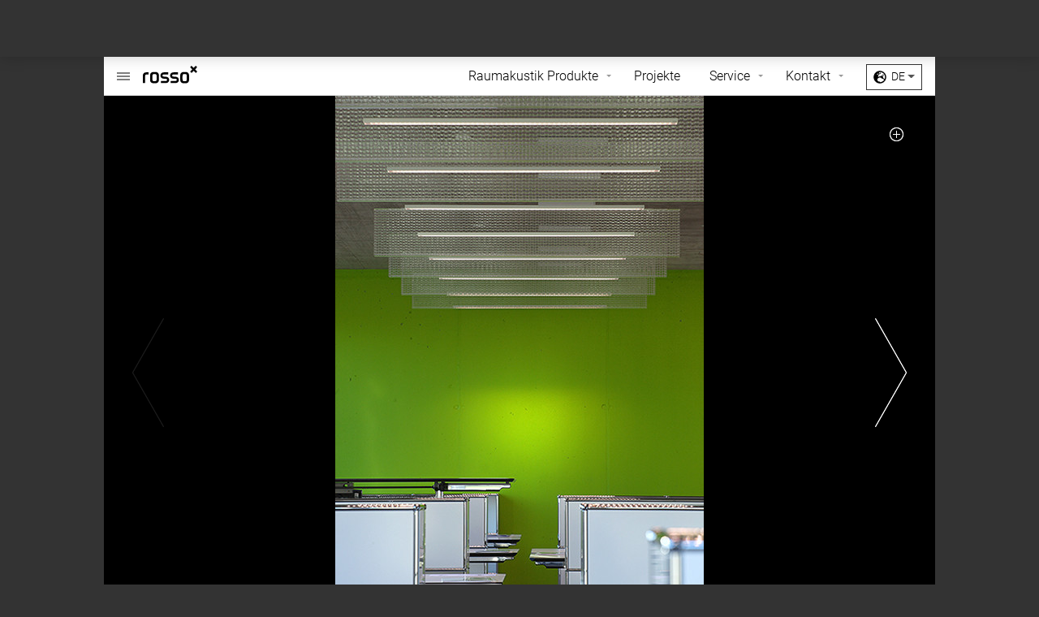

--- FILE ---
content_type: text/html; charset=utf-8
request_url: https://rosso-acoustic.com/projekte/base-net-sursee-ch
body_size: 6371
content:
<!DOCTYPE html>
<html lang="de">
  <head>

    <meta charset="utf-8" />
    <meta name="viewport" content="width=device-width, initial-scale=1.0" />
    
    
    
    <title>Base-Net, Sursee (CH) &ndash; Rossoacoustic</title>

    <meta property="og:title" content="Base-Net, Sursee (CH)">
    <meta property="og:description" content="Ende 2011 zogen die Mitarbeiter von Base-Net in ihr neues B&uuml;rogeb&auml;ude in Sursee im Schweizer Kanton Luzern. Die Architektur und auch das Licht- und Akustikkonzept bringen zum Ausdruck, was das Softwareunternehmen tagt&auml;glich lebt: Offenheit f&uuml;r Neues, Raum f&uuml;r Entwicklung, Flexibilit&auml;t f&uuml;r Ver&auml;nderung, Licht und Luft f&uuml;r Inspiration und Innovation.">
    <meta property="og:url" content="https://rosso-acoustic.com/projekte/base-net-sursee-ch">
    
    <meta name="description" content="Ende 2011 zogen die Mitarbeiter von Base-Net in ihr neues B&uuml;rogeb&auml;ude in Sursee im Schweizer Kanton Luzern. Die Architektur und auch das Licht- und Akustikkonzept bringen zum Ausdruck, was das Softwareunternehmen tagt&auml;glich lebt: Offenheit f&uuml;r Neues, Raum f&uuml;r Entwicklung, Flexibilit&auml;t f&uuml;r Ver&auml;nderung, Licht und Luft f&uuml;r Inspiration und Innovation.">
    <meta name="keywords" content="rosso, rossoacoustic, rosso akustik, akustik, stuttgart, nimbus group, brennenstuhl, CP30, TP30, microperforation, Profil 22, Profil 33">
    <meta name="p:domain_verify" content="1d8cc91c5fe31cd4ae02620b42e4bb23" />

        
    <meta property="og:image" content="https://rosso-acoustic.com/content/rosso-acoustic/2-projekte/38-base-net-sursee-ch/base-net_01.jpg">
    <meta property="og:image:width" content="454">
    <meta property="og:image:height" content="682">
            
    <meta property="type" content="Projekt">
      
    <!-- icons -->
    <link href="https://rosso-acoustic.com/assets/images/favicon.ico" rel="shortcut icon" type="image/ico" />
    <link rel="apple-touch-icon-precomposed" href="https://rosso-acoustic.com/assets/images/apple-touch-icon.png">
    
    <!-- windows 7 & 8 -->
    <meta name="application-name" content="Rossoacoustic"/>
    <meta name="msapplication-TileColor" content="#000000"/>    
    <meta name="msapplication-TileImage" content="https://rosso-acoustic.com/assets/images/tileicon.png">
        
    <!-- search engines -->
    <link rel="canonical" href="https://rosso-acoustic.com/projekte/base-net-sursee-ch">
    
        
    <!-- hreflang -->
        <link rel="alternate" hreflang="de" href="https://rosso-acoustic.com/projekte/base-net-sursee-ch" />
        <link rel="alternate" hreflang="en" href="https://rosso-acoustic.com/en/projects/base-net-sursee-ch" />
    
    <link rel="stylesheet" href="https://rosso-acoustic.com/assets/css/shared.css">
<link rel="stylesheet" href="https://rosso-acoustic.com/assets/css/rosso-acoustic/site.css">


    
    <script>
    
      var pikadayI18n = {
        previousMonth : 'vorheriger Monat',
        nextMonth     : 'nächster Monat',
        months        : ['Januar','Februar','März','April','Mai','Juni','Juli','August','September','Oktober','November','Dezember'],
        weekdays      : ['Sonntag','Montag','Dienstag','Mittwoch','Donnerstag','Freitag','Samstag'],
        weekdaysShort : ['So','Mo','Di','Mi','Do','Fr','Sa']      };
    
    </script>
    
    <link rel="stylesheet" href="https://rosso-acoustic.com/assets/css/print.css" media="print">

    <!--[if lt IE 9]>
<script src="//html5shiv.googlecode.com/svn/trunk/html5.js"></script>
<![endif]-->
    
        
    <script>
      function gaOptout() {
        document.cookie = 'ga-optout=true; expires=Thu, 31 Dec 2099 23:59:59 UTC; path=/';
        alert('Das Tracking durch Google Analytics wurde in Ihrem Browser für diese Website deaktiviert.');
      }
      function fbOptout() {
        document.cookie = 'fb-optout=true; expires=Thu, 31 Dec 2099 23:59:59 UTC; path=/';
        alert('Das Tracking durch Facebook wurde in Ihrem Browser für diese Website deaktiviert.');
      }
      (function(w,d,s,l,i){w[l]=w[l]||[];w[l].push({'gtm.start':
      new Date().getTime(),event:'gtm.js'});var f=d.getElementsByTagName(s)[0],
      j=d.createElement(s),dl=l!='dataLayer'?'&l='+l:'';j.async=true;j.src=
      'https://www.googletagmanager.com/gtm.js?id='+i+dl;f.parentNode.insertBefore(j,f);
      })(window,document,'script','dataLayer','GTM-K7Q63B');
    </script>
    
  </head>
  <body class="no-js rosso-acoustic">
    <!-- Wrapper Start -->
    <div class="wrapper">

    <header class="header">  
      <div class="logo">
        <div class="logo__headline"><a href="https://rosso-acoustic.com">Rossoacoustic            <span></span>
          </a></div>
        <nav class="logo__menu">
          <div class="is-invisible">Logo Menu</div>
          <a class="logo__menu__toggle" data-show="+" data-hide="×" href="#">+</a>
          <ul class="grid">
            <!--
         --><li class="grid__item one-half nimbus-lighting">
              <figure>
                <a href="https://nimbus-lighting.com">
                                    <img src="https://rosso-acoustic.com/thumbs/rosso-acoustic/lighting_pad_lounge2-889d265d7ec50250a611b655c5006bcd.jpg" alt="nimbus-lighting.com" />
                                  </a>
                <figcaption>
                  <a class="logo__menu__textlink" href="https://nimbus-lighting.com">Nimbus</a>
                  <p>
                    Die Marke Nimbus steht f&uuml;r innovative Leuchten auf Basis der LED.next Technologie.                    <a href="https://nimbus-lighting.com">nimbus-lighting.com</a>
                  </p>
                </figcaption>
              </figure>
            </li><!--
         --><!--
         --><li class="grid__item one-half nimbus-group">
              <figure>
                <a href="https://nimbus-group.com">
                                    <img src="https://rosso-acoustic.com/thumbs/rosso-acoustic/lighting-pad-57fa0d5f27933ecfe13d552f4c0f87fd.jpg" alt="nimbus-group.com" />
                                  </a>
                <figcaption>
                  <a class="logo__menu__textlink" href="https://nimbus-group.com">Nimbus Group GmbH</a>
                  <p>
                    Erfahren Sie alles &uuml;ber unser Unternehmen und unsere Visionen.                    <a href="https://nimbus-group.com">nimbus-group.com</a>
                  </p>
                </figcaption>
              </figure>
            </li><!--
         --><!--
         --><li class="grid__item one-half nimbus-mockup">
              <figure>
                <a href="https://nimbus-mockup.com">
                                    <img src="https://rosso-acoustic.com/thumbs/rosso-acoustic/01-c9c17a2e88ba700c1be3333776b9f174.jpg" alt="nimbus-mockup.com" />
                                  </a>
                <figcaption>
                  <a class="logo__menu__textlink" href="https://nimbus-mockup.com">Nimbus Group Mock-Up</a>
                  <p>
                    Im Nimbus Showroom k&ouml;nnen Sie unsere Leuchten und Raumgliederungssysteme hautnah erleben.                    <a href="https://nimbus-mockup.com">nimbus-mockup.com</a>
                  </p>
                </figcaption>
              </figure>
            </li><!--
         --><!--
         --><li class="grid__item one-half rosso-acoustic">
              <figure>
                <a href="https://rosso-acoustic.com">
                                    <img src="https://rosso-acoustic.com/thumbs/rosso-acoustic/220209_startseitemotiv_discndots_3-d0d523bc8d4cc5824b7acaf2e4696849.jpg" alt="rosso-acoustic.com" />
                                  </a>
                <figcaption>
                  <a class="logo__menu__textlink" href="https://rosso-acoustic.com">Rossoacoustic</a>
                  <p>
                    Die Marke Rosso steht f&uuml;r hochflexible Beschattungs- und akustisch wirksame Raumgliederungssysteme.                    <a href="https://rosso-acoustic.com">rosso-acoustic.com</a>
                  </p>
                </figcaption>
              </figure>
            </li><!--
         --><!--
       --></ul>
        </nav>
      </div>

      <nav class="menu" role="navigation">
  <div class="is-invisible">Hauptmenü</div>
  <ul class="nav">
            <li class="nav__item has-subnav">
      <a href="https://rosso-acoustic.com/produkte">Raumakustik Produkte</a>

            <ul class="subnav">
                <li class="subnav__item"><a href="https://rosso-acoustic.com/produkte/neu-rossoacoustic-discn-dots">NEU: Rossoacoustic DISC&acute;N DOTS</a></li>
                <li class="subnav__item"><a href="https://rosso-acoustic.com/produkte/rossoacoustic-pad-system">Rossoacoustic PAD System</a></li>
                <li class="subnav__item"><a href="https://rosso-acoustic.com/produkte/rossoacoustic-cp30">Rossoacoustic CP30 System</a></li>
                <li class="subnav__item"><a href="https://rosso-acoustic.com/produkte/raumakustische-messungen">Raumakustische Messungen</a></li>
                <li class="subnav__item"><a href="https://rosso-acoustic.com/produkte/solitaire">Solitaire Beschl&auml;ge</a></li>
                <li class="subnav__item"><a href="https://rosso-acoustic.com/produkte/team">Team Beschl&auml;ge</a></li>
                <li class="subnav__item"><a href="https://rosso-acoustic.com/produkte/team-tools">Team Tools</a></li>
                <li class="subnav__item"><a href="https://rosso-acoustic.com/produkte/pcon-planner-fuer-rossoacoustic">pCon.planner f&uuml;r Rossoacoustic</a></li>
              </ul>
      
    </li>
            <li class="nav__item">
      <a href="https://rosso-acoustic.com/projekte">Projekte</a>

      
    </li>
            <li class="nav__item has-subnav">
      <a href="https://rosso-acoustic.com/service">Service</a>

            <ul class="subnav">
                <li class="subnav__item"><a href="https://rosso-acoustic.com/service/downloads">Downloads</a></li>
                <li class="subnav__item"><a href="https://rosso-acoustic.com/service/akustikmessungen">Raumakustische Messungen</a></li>
                <li class="subnav__item"><a href="https://rosso-acoustic.com/service/akustik-einmaleins">pCon Planner OFML Daten</a></li>
                <li class="subnav__item"><a href="https://rosso-acoustic.com/service/haendler">H&auml;ndlerbereich</a></li>
              </ul>
      
    </li>
            <li class="nav__item has-subnav">
      <a href="https://rosso-acoustic.com/kontakt">Kontakt</a>

            <ul class="subnav">
                <li class="subnav__item"><a href="https://rosso-acoustic.com/kontakt/ansprechpartner">Ansprechpartner</a></li>
                <li class="subnav__item"><a href="https://rosso-acoustic.com/kontakt/international">Ansprechpartner International</a></li>
                <li class="subnav__item"><a href="https://rosso-acoustic.com/kontakt/haendler">H&auml;ndler</a></li>
              </ul>
      
    </li>
    
        
    <li class="nav__item">
      
      <div class="lang">
        
        <label for="lang">de</label>
    
        <select id="lang" onchange="window.location.href = this.value">
                    <option value="https://rosso-acoustic.com/projekte/base-net-sursee-ch" selected>Deutsch</option>
                    <option value="https://rosso-acoustic.com/en/projects/base-net-sursee-ch">English</option>
                  </select>
      
      </div>
        
    </li>
    
  </ul>
</nav>
      
            <label class="menu__toggle" for="menu-selector">
        Menü        <span>      
          <i>-</i>
          <i>-</i>
          <i>-</i>
        </span>
      </label>
      <select id="menu-selector" class="selector" onchange="window.location.href = this.value">
        <optgroup label="Raumakustik Produkte">
          <option value="https://rosso-acoustic.com/produkte/neu-rossoacoustic-discn-dots">NEU: Rossoacoustic DISC&acute;N DOTS</option>
        <option value="https://rosso-acoustic.com/produkte/rossoacoustic-pad-system">Rossoacoustic PAD System</option>
        <option value="https://rosso-acoustic.com/produkte/rossoacoustic-cp30">Rossoacoustic CP30 System</option>
        <option value="https://rosso-acoustic.com/produkte/raumakustische-messungen">Raumakustische Messungen</option>
        <option value="https://rosso-acoustic.com/produkte/solitaire">Solitaire Beschl&auml;ge</option>
        <option value="https://rosso-acoustic.com/produkte/team">Team Beschl&auml;ge</option>
        <option value="https://rosso-acoustic.com/produkte/team-tools">Team Tools</option>
        <option value="https://rosso-acoustic.com/produkte/pcon-planner-fuer-rossoacoustic">pCon.planner f&uuml;r Rossoacoustic</option>
      </optgroup>
<optgroup label="Projekte">
              <option value="https://rosso-acoustic.com/projekte">Alle Projekte</option>
      </optgroup>
<optgroup label="News">
              <option value="https://rosso-acoustic.com/news">Aktuelle News</option>
      </optgroup>
<optgroup label="Service">
          <option value="https://rosso-acoustic.com/service/downloads">Downloads</option>
        <option value="https://rosso-acoustic.com/service/akustikmessungen">Raumakustische Messungen</option>
        <option value="https://rosso-acoustic.com/service/akustik-einmaleins">pCon Planner OFML Daten</option>
        <option value="https://rosso-acoustic.com/service/haendler">H&auml;ndlerbereich</option>
      </optgroup>
<optgroup label="Kontakt">
          <option value="https://rosso-acoustic.com/kontakt/ansprechpartner">Ansprechpartner</option>
        <option value="https://rosso-acoustic.com/kontakt/international">Ansprechpartner International</option>
        <option value="https://rosso-acoustic.com/kontakt/haendler">H&auml;ndler</option>
      </optgroup>
      </select>
      
    </header>

    <main class="content" role="main">
    
<div class="gallery fotorama" data-hash="true" data-width="100%" data-ratio="1024/682" data-max-width="100%" data-nav="thumbs" data-allowFullscreen="true">
          <div data-img="https://rosso-acoustic.com/thumbs/rosso-acoustic/base-net_01-9b5aeecc18987c14ff73a54d28a84dcb.jpg" data-thumb="https://rosso-acoustic.com/thumbs/rosso-acoustic/base-net_01-a1260b3114749eb0ba93235d317362f0.jpg" data-thumbwidth="84" data-thumbheight="126">
    
      <div class="gallery__caption bottom-left">
        <h2 class="gallery__headline alpha"></h2>
        <h3 class="gallery__subheadline beta"></h3>
      </div>

    </div>
          <div data-img="https://rosso-acoustic.com/thumbs/rosso-acoustic/base-net_02-19f79002d32ba4a30ad708a8b1f09b93.jpg" data-thumb="https://rosso-acoustic.com/thumbs/rosso-acoustic/base-net_02-1bb0acda4bd475d294cf024ef69f7141.jpg" data-thumbwidth="84" data-thumbheight="126">
    
      <div class="gallery__caption bottom-left">
        <h2 class="gallery__headline alpha"></h2>
        <h3 class="gallery__subheadline beta"></h3>
      </div>

    </div>
          <div data-img="https://rosso-acoustic.com/thumbs/rosso-acoustic/base-net_03-bc0f5d0cbd4dc0a4d6a70b7c4f047a0a.jpg" data-thumb="https://rosso-acoustic.com/thumbs/rosso-acoustic/base-net_03-8d21bc00e77ea99906c7b6f4579cf1e0.jpg" data-thumbwidth="84" data-thumbheight="126">
    
      <div class="gallery__caption bottom-left">
        <h2 class="gallery__headline alpha"></h2>
        <h3 class="gallery__subheadline beta"></h3>
      </div>

    </div>
  </div>

<div class="project__text content__section light-beige">

  <h1 class="beta">Base-Net, Sursee (CH)</h1>

  <div class="content__large text">
    <p>Ende 2011 zogen die Mitarbeiter von Base-Net in ihr neues Bürogebäude in Sursee im Schweizer Kanton Luzern. Die Architektur und auch das Licht- und Akustikkonzept bringen zum Ausdruck, was das Softwareunternehmen tagtäglich lebt: Offenheit für Neues, Raum für Entwicklung, Flexibilität für Veränderung, Licht und Luft für Inspiration und Innovation. Die Nimbus Group hat den Neubau sowohl mit innovativen LED-Leuchten für die Allgemeinbeleuchtung und die Arbeitsplätze als auch mit hocheffizienten Akustiklösungen ausgestattet.</p>
<p>Das innovative Unternehmen Base-Net, gegründet 1997, ist spezialisiert auf die Entwicklung und Einführung von Softwarelösungen im Kreditbereich bei Banken, Versicherungen, Pensionskassen und anderen Finanzdienstleistern. Getreu der Firmengrundsätze der Base-Net richtet sich die Planung und Konzeption der Luzerner Architektekten steinmann architekten für den Neubau in Sursee nach dem Grundsatz „Mehrwert durch Innovation“. Die Entwurfsidee verfolgt vor allem ein Maximum an Flexibiliät. So kann die Anordnung und Dichte der Arbeitsplätze frei definiert werden: Auf den beiden Etagen des Bürogebäudes wechseln sich abgeschlossene Räume mit offenen Zonen ab und lassen unterschiedlich proportionierte und spannende Räume entstehen. Die flexible Raumstruktur bringen auch die beiden Treppenanlagen zum Ausdruck. Als skulpturale Elemente ausgebildet sind sie in die großen Deckenöffnungen eingepasst. Über die Deckenöffnungen können die beiden Etagen mit Tageslicht versorgt werden und es entstehen spannende Sichtbezüge. Die Materialwahl zeichnet sich durch eine Beschränkung auf wenige, hochwertige Oberflächen aus. Mit Holz verkleidete Wände stehen in Kontrast zu den Sichtbetonoberflächen und sorgen für einen eleganten Auftritt.</p>
<p>„Die Auftraggeber erwarteten eine innovative und zeitgemäße Innenarchitektur“, sagt der Architekt Peter Steinmann. „Es wurde deshalb insbesondere auf eine einwandfreie Akustik geachtet, um für die Mitarbeiter eine sehr angenehme Arbeitsatmosphäre zu gewährleisten.“ Dabei wurden mithilfe des Raumgliederungssystems <a href="https://rosso-acoustic.com/produkte/rossoacoustic-cp30/cp30">Rossoacoustic CP 30</a> Arbeitsgruppen und Besprechungsinseln gestaltet. Die von den Sichtbetondecken abgehängten akustischen Rosso Absorber fungieren als Schallschirme und vermindern, dass sich direkter Schall durch Sprechen und andere Umgebungsgeräusche ausbreitet. Auch im Großraumbüro ist somit dank Rossoacoustic CP30 ein konzentriertes Arbeiten möglich. </p>
<p>Base-Net Geschäftsführer Othmar Grüter identifiziert sich sehr stark mit dem neuen Domizil: „Die Mitarbeitenden sind begeistert über die neuen Büros und das Licht und die Raumakustik werden als sehr angenehm empfunden.“</p>  </div>

</div>

<section class="project__data content__section black">
  
  <div class="grid">

    <div class="grid__item one-half portable-one-whole">

      <h2 class="delta">Projekt Daten</h2>
      <div class="project__data__inner">
        <ul class="datalist">
          
                    <li>
            <small>Bauherr:</small>
            <strong>Base-Net, Sursee</strong>
          </li>
          
                    <li>
            <small>Planung:</small>
            <strong>steinmann architekten, Luzern (Architektur), SPHINX Lichttechnik AG, Luzern (Licht- und Akustikplanung)</strong>
          </li>
          
                    <li>
            <small>Bereich:</small>
            <strong>Erschliessen, Empfangen, Konferieren, Arbeiten</strong>
          </li>
          
                    <li>
            <small>Realisierung:</small>
            <strong>2011</strong>
          </li>
          
                    <li>
            <small>Bilder:</small>
            <strong>SPHINX Lichttechnik</strong>
          </li>
          
        </ul>
      </div>
    </div><!--

 --><div class="grid__item one-half portable-one-whole">
      
            <h2 class="delta">Downloads</h2>
      <div class="project__data__inner">
        <ul class="datalist">
          
          <li>
            <small>Projekt-Info:</small>
            <strong><a target="_blank" href="https://rosso-acoustic.com/content/rosso-acoustic/2-projekte/38-base-net-sursee-ch/Basenet_Sursee_pd.pdf">PDF - 328,5 kb</a></strong>
          </li>

        </ul>
      </div>
      
    </div>
  </div>

</section>

<nav class="prevnext  light-beige">

  <div class="is-invisible">Paginierung</div>
  
  <ul class="grid--full">
    <li class="grid__item one-half prevnext__item">
            <a rel="prev" title="Bank f&uuml;r Kirche und Caritas, Paderborn" class="prevnext__link prev" href="https://rosso-acoustic.com/projekte/bank-fuer-kirche-und-caritas-paderborn">
        <strong>Bank f&uuml;r Kirche und Caritas, Paderborn</strong>
      </a>
          </li><!--
 --><li class="grid__item one-half prevnext__item">      
            <a rel="next" title="Combinat 56" class="prevnext__link next" href="https://rosso-acoustic.com/projekte/combinat-56">
        <strong>Combinat 56</strong>
      </a>
          </li><!--
--></ul>

</nav>
    </main>

    <footer class="footer" id="menu">

      <h5 class="is-invisible">Fusszeile</h5>

      <div class="footer__bar">
        <nav class="breadcrumb">
          <div class="is-invisible">Pfad navigation</div>
          <ul class="cf">
            <li class="breadcrumb__item--home"><a href="https://rosso-acoustic.com">Home</a></li>
                        <li class="breadcrumb__item--projekte"><a href="https://rosso-acoustic.com/projekte">Projekte</a></li>
                        <li class="breadcrumb__item--base-net-sursee-ch"><a href="https://rosso-acoustic.com/projekte/base-net-sursee-ch">Base-Net, Sursee (CH)</a></li>
                      </ul>
        </nav>

        <nav class="footer__selector languages">
          <div class="is-invisible">Sprachwahl</div>
          <label class="footer__selector__label" for="language-selector">Sprache: <strong>Deutsch</strong></label>
          <select class="footer__selector__select" onchange="window.location.href = this.value" id="language-selector">
                        <option value="https://rosso-acoustic.com/projekte/base-net-sursee-ch" selected>Deutsch</option>
                        <option value="https://rosso-acoustic.com/en/projects/base-net-sursee-ch">English</option>
                      </select>
        </nav>
      </div>

      <div class="content__section">
  <div class="grid footer__grid">

    <!--
--><nav class="grid__item one-fifth lap-one-half palm-one-whole">
  <h5 class="epsilon"><a href="https://rosso-acoustic.com/produkte">Raumakustik Produkte</a></h5>
  <ul>
        <li><a href="https://rosso-acoustic.com/produkte/neu-rossoacoustic-discn-dots">NEU: Rossoacoustic DISC&acute;N DOTS</a></li>
        <li><a href="https://rosso-acoustic.com/produkte/rossoacoustic-pad-system">Rossoacoustic PAD System</a></li>
        <li><a href="https://rosso-acoustic.com/produkte/rossoacoustic-cp30">Rossoacoustic CP30 System</a></li>
        <li><a href="https://rosso-acoustic.com/produkte/raumakustische-messungen">Raumakustische Messungen</a></li>
        <li><a href="https://rosso-acoustic.com/produkte/solitaire">Solitaire Beschl&auml;ge</a></li>
        <li><a href="https://rosso-acoustic.com/produkte/team">Team Beschl&auml;ge</a></li>
        <li><a href="https://rosso-acoustic.com/produkte/team-tools">Team Tools</a></li>
        <li><a href="https://rosso-acoustic.com/produkte/pcon-planner-fuer-rossoacoustic">pCon.planner f&uuml;r Rossoacoustic</a></li>
      </ul>
</nav><!--

  --><nav class="grid__item one-quarter lap-one-half palm-one-whole">
      <h5 class="epsilon"><a href="https://rosso-acoustic.com/projekte">Projekte</a></h5>
      <ul>
        <li><a href="https://rosso-acoustic.com/projekte">Alle Projekte</a></li>
      </ul>
    </nav><!--

  --><!--
--><nav class="grid__item one-quarter lap-one-half palm-one-whole">
  <h5 class="epsilon"><a href="https://rosso-acoustic.com/kontakt">Kontakt</a></h5>
  <ul>
        <li><a href="https://rosso-acoustic.com/kontakt/ansprechpartner">Ansprechpartner</a></li>
        <li><a href="https://rosso-acoustic.com/kontakt/international">Ansprechpartner International</a></li>
        <li><a href="https://rosso-acoustic.com/kontakt/haendler">H&auml;ndler</a></li>
      </ul>
</nav><div class="grid__item one-quarter lap-one-half palm-one-whole">

  <nav>
    <h5 class="epsilon"><a href="https://nimbus-group.com">Nimbus Group</a></h5>
    <ul>
                  <li><a href="https://rosso-acoustic.com/impressum">Impressum</a></li>
            <li><a href="https://rosso-acoustic.com/agb">AGB</a></li>
            <li><a href="https://rosso-acoustic.com/datenschutz">Datenschutz</a></li>
          </ul>
  </nav>

</div>  </div>
</div>
      <div class="footer__bottom content__section cf">
        <nav class="footer__selector sites">
          <div class="is-invisible">Nimbus Webseiten</div>
          <label class="footer__selector__label" for="site-selector">rosso-acoustic.com</label>
          <select class="footer__selector__select" onchange="window.location.href = this.value" id="site-selector">
                        <option value="https://nimbus-lighting.com">nimbus-lighting.com</option>
                        <option value="https://nimbus-group.com">nimbus-group.com</option>
                        <option value="https://nimbus-mockup.com">nimbus-mockup.com</option>
                        <option value="https://rosso-acoustic.com" selected>rosso-acoustic.com</option>
                      </select>
        </nav>

        <nav class="social">
          <div class="is-invisible">Nimbus im Netz</div>
          <a class="facebook" href="https://www.facebook.com/NimbusGroupStuttgart">Facebook</a>
          <a class="pinterest" href="https://de.pinterest.com/Nimbus_Group/">Pinterest</a>
          <a class="instagram" href="https://www.instagram.com/nimbus_group/">Instagram</a>
          <a class="youtube" href="http://www.youtube.com/user/thenimbusgroup">Youtube</a>
          <a class="xing" href="https://www.xing.com/companies/nimbusgroupgmbh">Xing</a>
          <a class="linkedin" href="https://www.linkedin.com/company/nimbus-group-gmbh?trk=biz-companies-cym">LinkedIn</a>
        </nav>
      </div>

    </footer>
    
    </div>
    <!-- Wrapper End -->

    <script src="https://rosso-acoustic.com/assets/js/jquery.js"></script><script src="https://rosso-acoustic.com/assets/js/fotorama.js"></script>
<script src="https://rosso-acoustic.com/assets/js/moment.js"></script>
<script src="https://rosso-acoustic.com/assets/pikaday/pikaday.js"></script>
<script src="https://rosso-acoustic.com/assets/js/scripts.js"></script>

    
    <!-- Start of HubSpot Embed Code -->
    <script type="text/javascript" id="hs-script-loader" async defer src="//js.hs-scripts.com/4496262.js"></script>
    <!-- End of HubSpot Embed Code -->

  </body>
</html>


--- FILE ---
content_type: text/css
request_url: https://rosso-acoustic.com/assets/css/rosso-acoustic/site.css
body_size: 597
content:
.logo__headline a{background:url(../../images/rosso-acoustic/logo.black.png) no-repeat 2em .7em;background:rgba(0,0,0,0) url(../../images/rosso-acoustic/logo.black.svg) no-repeat 2em .7em}.header{background:#fff;border-bottom:1px solid #ddd}.nav__item .lang{color:#000}.nav__item .lang label:before{background-image:url(../../images/globe.black.svg)}.logo__headline a span,.logo__headline a span:after,.logo__headline a span:before{background:#000}.content__section.light-beige,.content__section.dark-beige{background:#fff}.fotorama__nav-wrap{border-bottom:1px solid #ddd}.prevnext{background:#000;border-top:1px solid #333 !important}.prevnext:after{background:#333}.prevnext a{color:#fff}.prevnext span{color:#aaa}.prevnext__link.prev:after{background-image:url(../../images/arrow.left.white.png)}.prevnext__link.next:after{background-image:url(../../images/arrow.right.white.png)}.footer{background:#fff;color:#222;border-top:1px solid #ddd;color:#999}.footer h1,.footer li a{border-color:#ddd;color:#999}.footer h1 a{color:#222}.footer a:hover{color:#222}.footer__bar{border-bottom:1px solid #ddd}.breadcrumb li:after{background-image:url(../../images/arrow.right.grey.png)}.footer__selector__label{color:#999}.languages label strong{color:#222}.sites{border-color:#ddd}.sites label{color:#222}.social a{color:#000}.social .facebook:before{background-image:url(../../images/social/facebook-black.svg)}.social .youtube:before{background-image:url(../../images/social/youtube-black.svg)}.social .instagram:before{background-image:url(../../images/social/instagram-black.svg)}.social .pinterest:before{background-image:url(../../images/social/pinterest-black.svg)}.social .xing:before{background-image:url(../../images/social/xing-black.svg)}.social .linkedin:before{background-image:url(../../images/social/linkedin-black.svg)}/*# sourceMappingURL=site.css.map */


--- FILE ---
content_type: image/svg+xml
request_url: https://rosso-acoustic.com/assets/images/rosso-acoustic/logo.black.svg
body_size: 3479
content:
<?xml version="1.0" encoding="utf-8"?>
<!-- Generator: Adobe Illustrator 17.0.0, SVG Export Plug-In . SVG Version: 6.00 Build 0)  -->
<!DOCTYPE svg PUBLIC "-//W3C//DTD SVG 1.1//EN" "http://www.w3.org/Graphics/SVG/1.1/DTD/svg11.dtd">
<svg version="1.1" id="Layer_1" xmlns="http://www.w3.org/2000/svg" xmlns:xlink="http://www.w3.org/1999/xlink" x="0px" y="0px"
	 width="145.233px" height="26.408px" viewBox="0 -2.575 145.233 26.408" enable-background="new 0 -2.575 145.233 26.408"
	 xml:space="preserve">
<g>
	<path d="M43.205,5.362h-5.423c-1.916,0-2.965,0.958-3.437,1.593c-0.586,0.789-0.708,1.408-0.729,2.233v0.394h0.005
		c0.067,0.647,0.236,1.222,0.643,1.772c0.433,0.586,1.385,1.488,3.155,1.602c0,0,2.922,0.185,2.994,0.189
		c0.878,0.056,1.414,0.414,1.414,1.339c0,0.72-0.59,1.246-1.42,1.246h-6.078v2.505h5.887c1.915,0,2.967-0.817,3.439-1.453
		c0.585-0.79,0.705-1.451,0.729-2.275v-0.398H44.38c-0.068-0.645-0.235-1.262-0.644-1.814c-0.433-0.586-1.386-1.504-3.156-1.619
		c0,0-2.92-0.2-2.993-0.205c-1.1-0.071-1.429-0.499-1.429-1.259c0-0.869,0.715-1.332,1.435-1.332c0.021,0,5.613,0,5.613,0V5.362
		H43.205z"/>
	<path d="M31.258,5.362h-5.422c-1.915,0-2.966,0.958-3.437,1.593c-0.586,0.789-0.708,1.408-0.73,2.233v0.394h0.005
		c0.066,0.647,0.236,1.222,0.643,1.772c0.434,0.586,1.386,1.488,3.155,1.602c0,0,2.922,0.185,2.994,0.189
		c0.878,0.056,1.412,0.414,1.412,1.339c0,0.72-0.589,1.246-1.419,1.246h-6.078v2.505h5.889c1.915,0,2.966-0.817,3.437-1.453
		c0.585-0.79,0.705-1.451,0.728-2.275v-0.398h-0.004c-0.067-0.645-0.234-1.262-0.643-1.814c-0.435-0.586-1.386-1.504-3.155-1.619
		c0,0-2.92-0.2-2.994-0.205c-1.1-0.071-1.429-0.499-1.429-1.259c0-0.869,0.716-1.332,1.435-1.332c0.02,0,5.613,0,5.613,0
		L31.258,5.362z"/>
	<path d="M19.057,6.502c-0.467-0.637-1.52-1.571-3.438-1.571h-2.626h0.004c-1.841,0.037-2.868,0.947-3.326,1.571
		C8.933,7.484,8.933,8.663,8.933,9.84v3.741c0,1.177,0,2.358,0.738,3.338c0.458,0.624,1.485,1.527,3.326,1.564l-0.004,0.006h2.626
		c1.918,0,2.971-0.933,3.438-1.57c0.737-0.981,0.737-2.161,0.737-3.338V9.84c0-1.176,0-2.363-0.737-3.344 M16.996,12.967
		c0,1.007,0.018,1.632-0.179,2.123c-0.198,0.515-0.828,0.893-2.13,0.893h-0.648c-1.301,0-1.895-0.377-2.094-0.893
		c-0.196-0.49-0.213-1.116-0.213-2.123v-2.503c0-1.006,0.018-1.631,0.213-2.122c0.199-0.516,0.793-0.894,2.094-0.894h0.648
		c1.302,0,1.932,0.378,2.13,0.894c0.197,0.491,0.179,1.116,0.179,2.122V12.967z"/>
	<path d="M56.268,6.502C55.8,5.865,54.746,4.931,52.83,4.931h-2.626h0.003c-1.84,0.037-2.869,0.947-3.325,1.571
		c-0.739,0.982-0.739,2.161-0.739,3.338v3.741c0,1.177,0,2.358,0.739,3.338c0.456,0.624,1.485,1.527,3.325,1.564l-0.003,0.006h2.626
		c1.916,0,2.97-0.933,3.438-1.57c0.736-0.981,0.736-2.161,0.736-3.338V9.84c0-1.176,0-2.363-0.736-3.344 M54.206,12.967
		c0,1.007,0.018,1.632-0.179,2.123c-0.197,0.515-0.827,0.893-2.128,0.893h-0.648c-1.301,0-1.896-0.377-2.095-0.893
		c-0.196-0.49-0.212-1.116-0.212-2.123v-2.503c0-1.006,0.017-1.631,0.212-2.122c0.199-0.516,0.794-0.894,2.095-0.894h0.648
		c1.301,0,1.931,0.378,2.128,0.894c0.197,0.491,0.179,1.116,0.179,2.122V12.967z"/>
	<polygon points="67.041,-0.814 65.275,-2.581 62.68,0.014 60.086,-2.581 58.319,-0.814 60.914,1.78 58.319,4.374 60.086,6.141 
		62.68,3.546 65.275,6.14 67.041,4.374 64.447,1.78 	"/>
	<path d="M2.801,10.864c0-1.006,0.018-1.631,0.213-2.122c0.199-0.516,0.793-0.894,2.094-0.894h0.648h1.358v-2.5L4.175,5.341
		c-1.917,0-2.97,0.934-3.436,1.573C0,7.894,0,9.071,0,10.25v7.985h2.8L2.801,10.864z"/>
</g>
</svg>


--- FILE ---
content_type: image/svg+xml
request_url: https://rosso-acoustic.com/assets/images/social/xing-black.svg
body_size: 1200
content:
<?xml version="1.0" encoding="utf-8"?>
<!-- Generator: Adobe Illustrator 18.1.1, SVG Export Plug-In . SVG Version: 6.00 Build 0)  -->
<!DOCTYPE svg PUBLIC "-//W3C//DTD SVG 1.1//EN" "http://www.w3.org/Graphics/SVG/1.1/DTD/svg11.dtd">
<svg version="1.1" id="Xing_w_x2F__circle" xmlns="http://www.w3.org/2000/svg" xmlns:xlink="http://www.w3.org/1999/xlink" x="0px"
	 y="0px" viewBox="0 0 20 20" enable-background="new 0 0 20 20" xml:space="preserve">
<path d="M10,0.4c-5.302,0-9.6,4.298-9.6,9.6s4.298,9.6,9.6,9.6s9.6-4.298,9.6-9.6S15.302,0.4,10,0.4z M8.063,11.5
	c0,0-0.086,0.172-0.153,0.309C7.839,11.947,7.674,12,7.563,12H6.149c-0.25,0-0.239-0.191-0.178-0.316
	C6.034,11.559,6.063,11.5,6.063,11.5l1.125-2.25L6.563,8c0,0-0.029-0.06-0.092-0.185C6.41,7.69,6.399,7.5,6.649,7.5h1.414
	c0.111,0,0.276,0.053,0.347,0.19C8.477,7.828,8.563,8,8.563,8l0.625,1.25L8.063,11.5z M14.03,5.815C13.967,5.94,13.938,6,13.938,6
	l-2.5,5l1.5,3c0,0,0.029,0.059,0.092,0.184c0.062,0.125,0.072,0.316-0.178,0.316h-1.414c-0.112,0-0.275-0.053-0.345-0.191
	C11.024,14.171,10.938,14,10.938,14l-1.5-3l2.5-5c0,0,0.086-0.172,0.155-0.31c0.069-0.138,0.232-0.19,0.345-0.19h1.414
	C14.102,5.5,14.091,5.69,14.03,5.815z"/>
</svg>


--- FILE ---
content_type: image/svg+xml
request_url: https://rosso-acoustic.com/assets/images/social/pinterest-black.svg
body_size: 1033
content:
<?xml version="1.0" encoding="utf-8"?>
<!-- Generator: Adobe Illustrator 18.1.1, SVG Export Plug-In . SVG Version: 6.00 Build 0)  -->
<!DOCTYPE svg PUBLIC "-//W3C//DTD SVG 1.1//EN" "http://www.w3.org/Graphics/SVG/1.1/DTD/svg11.dtd">
<svg version="1.1" id="Pinterest_w_x2F__circle" xmlns="http://www.w3.org/2000/svg" xmlns:xlink="http://www.w3.org/1999/xlink"
	 x="0px" y="0px" viewBox="0 0 20 20" enable-background="new 0 0 20 20" xml:space="preserve">
<path d="M10,0.4c-5.302,0-9.6,4.298-9.6,9.6s4.298,9.6,9.6,9.6s9.6-4.298,9.6-9.6S15.302,0.4,10,0.4z M10.657,12.275
	c-0.616-0.047-0.874-0.352-1.356-0.644c-0.265,1.391-0.589,2.725-1.549,3.422c-0.297-2.104,0.434-3.682,0.774-5.359
	C7.947,8.719,8.595,6.758,9.817,7.24c1.503,0.596-1.302,3.625,0.581,4.004c1.966,0.394,2.769-3.412,1.55-4.648
	c-1.762-1.787-5.127-0.041-4.713,2.517c0.1,0.625,0.747,0.815,0.258,1.678c-1.127-0.25-1.464-1.139-1.42-2.324
	c0.069-1.94,1.743-3.299,3.421-3.486c2.123-0.236,4.115,0.779,4.391,2.777C14.194,10.012,12.926,12.451,10.657,12.275z"/>
</svg>
